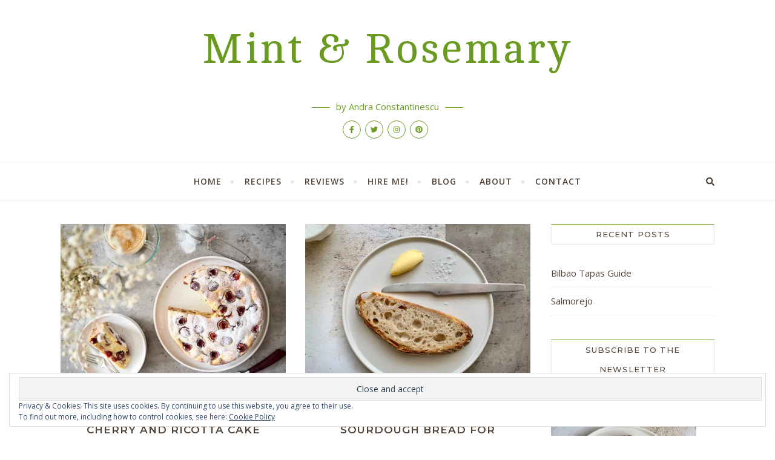

--- FILE ---
content_type: text/css
request_url: https://www.mintandrosemary.com/wp-content/themes/bard-pro-premium-child02/style.css?ver=2.3.1.1543747200
body_size: 465
content:
/*
Theme Name: Mint & Rosemary Bard Pro Child
Theme URI: https://wp-royal.com/themes/item-bard-pro/
Template: bard-pro-premium
Author: Royal Flush
Author URI: http://wp-royal.com/
Description: Clean and Minimalist WordPress theme.
Tags: blog,e-commerce,one-column,two-columns,three-columns,left-sidebar,right-sidebar,custom-background,custom-colors,custom-header,custom-menu,custom-logo,featured-images,footer-widgets,rtl-language-support,sticky-post,theme-options,threaded-comments,translation-ready
Version: 2.3.1.1543747200
Updated: 2018-12-02 10:40:00

*/



--- FILE ---
content_type: text/plain
request_url: https://www.google-analytics.com/j/collect?v=1&_v=j102&a=123983619&t=pageview&_s=1&dl=https%3A%2F%2Fwww.mintandrosemary.com%2Ftag%2Fhome-baking%2F&ul=en-us%40posix&dt=home%20baking%20Archives%20-%20Mint%20%26%20Rosemary&sr=1280x720&vp=1280x720&_u=IEBAAEABAAAAACAAI~&jid=312180649&gjid=1117655214&cid=1341449405.1769735674&tid=UA-41755698-1&_gid=1228833957.1769735674&_r=1&_slc=1&z=1987985886
body_size: -287
content:
2,cG-B8K51GKER3